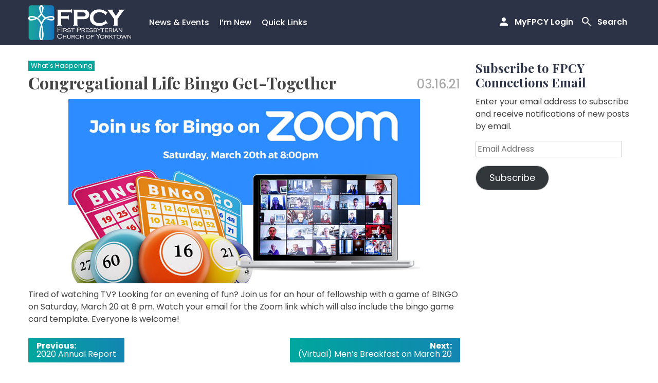

--- FILE ---
content_type: text/html; charset=UTF-8
request_url: https://fpcyorktown.org/news/congregational-life-bingo-get-together-2/
body_size: 10697
content:
<!doctype html>
<html lang="en-US" prefix="og: https://ogp.me/ns#">
<head>
	<meta charset="UTF-8">
	<meta name="viewport" content="width=device-width, initial-scale=1">
	<link rel="profile" href="https://gmpg.org/xfn/11">

	
<!-- Search Engine Optimization by Rank Math - https://rankmath.com/ -->
<title>Congregational Life Bingo Get-Together</title>
<meta name="description" content="Tired of watching TV? Looking for an evening of fun? Join us for an hour of fellowship with a game of BINGO on Saturday, March 20 at 8 pm. Watch your email"/>
<meta name="robots" content="follow, index, max-snippet:-1, max-video-preview:-1, max-image-preview:large"/>
<link rel="canonical" href="https://fpcyorktown.org/news/congregational-life-bingo-get-together-2/" />
<meta property="og:locale" content="en_US" />
<meta property="og:type" content="article" />
<meta property="og:title" content="Congregational Life Bingo Get-Together" />
<meta property="og:description" content="Tired of watching TV? Looking for an evening of fun? Join us for an hour of fellowship with a game of BINGO on Saturday, March 20 at 8 pm. Watch your email" />
<meta property="og:url" content="https://fpcyorktown.org/news/congregational-life-bingo-get-together-2/" />
<meta property="og:site_name" content="First Presbyterian Church of Yorktown New York" />
<meta property="article:section" content="What&#039;s Happening" />
<meta property="og:image" content="https://fpcyorktown.org/wp-content/uploads/Zoom-Bingo_March20_post.jpg" />
<meta property="og:image:secure_url" content="https://fpcyorktown.org/wp-content/uploads/Zoom-Bingo_March20_post.jpg" />
<meta property="og:image:alt" content="Congregational Life Bingo Get-Together" />
<meta property="article:published_time" content="2021-03-16T06:34:44-04:00" />
<meta name="twitter:card" content="summary_large_image" />
<meta name="twitter:title" content="Congregational Life Bingo Get-Together" />
<meta name="twitter:description" content="Tired of watching TV? Looking for an evening of fun? Join us for an hour of fellowship with a game of BINGO on Saturday, March 20 at 8 pm. Watch your email" />
<meta name="twitter:image" content="https://fpcyorktown.org/wp-content/uploads/Zoom-Bingo_March20_post.jpg" />
<meta name="twitter:label1" content="Written by" />
<meta name="twitter:data1" content="Donna Gresh" />
<meta name="twitter:label2" content="Time to read" />
<meta name="twitter:data2" content="Less than a minute" />
<script type="application/ld+json" class="rank-math-schema">{"@context":"https://schema.org","@graph":[{"@type":"Place","@id":"https://fpcyorktown.org/#place","geo":{"@type":"GeoCoordinates","latitude":"41.2943287","longitude":"-73.8091438"},"hasMap":"https://www.google.com/maps/search/?api=1&amp;query=41.2943287,-73.8091438","address":{"@type":"PostalAddress","streetAddress":"2880 Crompond Road","addressLocality":"Yorktown Heights","addressRegion":"NY","postalCode":"10598"}},{"@type":"Organization","@id":"https://fpcyorktown.org/#organization","name":"First Presbyterian Church of Yorktown","url":"https://fpcyorktown.org","address":{"@type":"PostalAddress","streetAddress":"2880 Crompond Road","addressLocality":"Yorktown Heights","addressRegion":"NY","postalCode":"10598"},"logo":{"@type":"ImageObject","@id":"https://fpcyorktown.org/#logo","url":"https://fpcyorktown.org/wp-content/uploads/2021/04/FPCY_logo_white.png","contentUrl":"https://fpcyorktown.org/wp-content/uploads/2021/04/FPCY_logo_white.png","caption":"First Presbyterian Church of Yorktown","inLanguage":"en-US","width":"356","height":"120"},"contactPoint":[{"@type":"ContactPoint","telephone":"+1-914-245-2186","contactType":"customer support"}],"location":{"@id":"https://fpcyorktown.org/#place"}},{"@type":"WebSite","@id":"https://fpcyorktown.org/#website","url":"https://fpcyorktown.org","name":"First Presbyterian Church of Yorktown","publisher":{"@id":"https://fpcyorktown.org/#organization"},"inLanguage":"en-US"},{"@type":"ImageObject","@id":"https://fpcyorktown.org/wp-content/uploads/2021/03/Zoom-Bingo_blog-2.jpg","url":"https://fpcyorktown.org/wp-content/uploads/2021/03/Zoom-Bingo_blog-2.jpg","width":"297","height":"140","inLanguage":"en-US"},{"@type":"WebPage","@id":"https://fpcyorktown.org/news/congregational-life-bingo-get-together-2/#webpage","url":"https://fpcyorktown.org/news/congregational-life-bingo-get-together-2/","name":"Congregational Life Bingo Get-Together","datePublished":"2021-03-16T06:34:44-04:00","dateModified":"2021-03-16T06:34:44-04:00","isPartOf":{"@id":"https://fpcyorktown.org/#website"},"primaryImageOfPage":{"@id":"https://fpcyorktown.org/wp-content/uploads/2021/03/Zoom-Bingo_blog-2.jpg"},"inLanguage":"en-US"},{"@type":"Person","@id":"https://fpcyorktown.org/author/donnalgresh/","name":"Donna Gresh","url":"https://fpcyorktown.org/author/donnalgresh/","image":{"@type":"ImageObject","@id":"https://secure.gravatar.com/avatar/9b2c818a5a2e7aa47905e341f83ca1aa0fcb4e36305cad11fdeda13fdee6d4f6?s=96&amp;d=mm&amp;r=g","url":"https://secure.gravatar.com/avatar/9b2c818a5a2e7aa47905e341f83ca1aa0fcb4e36305cad11fdeda13fdee6d4f6?s=96&amp;d=mm&amp;r=g","caption":"Donna Gresh","inLanguage":"en-US"},"worksFor":{"@id":"https://fpcyorktown.org/#organization"}},{"@type":"BlogPosting","headline":"Congregational Life Bingo Get-Together","datePublished":"2021-03-16T06:34:44-04:00","dateModified":"2021-03-16T06:34:44-04:00","articleSection":"What's Happening","author":{"@id":"https://fpcyorktown.org/author/donnalgresh/","name":"Donna Gresh"},"publisher":{"@id":"https://fpcyorktown.org/#organization"},"description":"Tired of watching TV? Looking for an evening of fun? Join us for an hour of fellowship with a game of BINGO on Saturday, March 20 at 8 pm. Watch your email","name":"Congregational Life Bingo Get-Together","@id":"https://fpcyorktown.org/news/congregational-life-bingo-get-together-2/#richSnippet","isPartOf":{"@id":"https://fpcyorktown.org/news/congregational-life-bingo-get-together-2/#webpage"},"image":{"@id":"https://fpcyorktown.org/wp-content/uploads/2021/03/Zoom-Bingo_blog-2.jpg"},"inLanguage":"en-US","mainEntityOfPage":{"@id":"https://fpcyorktown.org/news/congregational-life-bingo-get-together-2/#webpage"}}]}</script>
<!-- /Rank Math WordPress SEO plugin -->

<link rel='dns-prefetch' href='//stats.wp.com' />
<link rel='dns-prefetch' href='//fonts.googleapis.com' />
<link rel="alternate" type="application/rss+xml" title="First Presbyterian Church of Yorktown New York &raquo; Feed" href="https://fpcyorktown.org/feed/" />
<link rel="alternate" type="application/rss+xml" title="First Presbyterian Church of Yorktown New York &raquo; Comments Feed" href="https://fpcyorktown.org/comments/feed/" />
<link rel="alternate" title="oEmbed (JSON)" type="application/json+oembed" href="https://fpcyorktown.org/wp-json/oembed/1.0/embed?url=https%3A%2F%2Ffpcyorktown.org%2Fnews%2Fcongregational-life-bingo-get-together-2%2F" />
<link rel="alternate" title="oEmbed (XML)" type="text/xml+oembed" href="https://fpcyorktown.org/wp-json/oembed/1.0/embed?url=https%3A%2F%2Ffpcyorktown.org%2Fnews%2Fcongregational-life-bingo-get-together-2%2F&#038;format=xml" />
<style id='wp-img-auto-sizes-contain-inline-css'>
img:is([sizes=auto i],[sizes^="auto," i]){contain-intrinsic-size:3000px 1500px}
/*# sourceURL=wp-img-auto-sizes-contain-inline-css */
</style>

<style id='wp-emoji-styles-inline-css'>

	img.wp-smiley, img.emoji {
		display: inline !important;
		border: none !important;
		box-shadow: none !important;
		height: 1em !important;
		width: 1em !important;
		margin: 0 0.07em !important;
		vertical-align: -0.1em !important;
		background: none !important;
		padding: 0 !important;
	}
/*# sourceURL=wp-emoji-styles-inline-css */
</style>
<link rel='stylesheet' id='wp-block-library-css' href='https://fpcyorktown.org/wp-includes/css/dist/block-library/style.min.css?ver=6.9' media='all' />
<style id='global-styles-inline-css'>
:root{--wp--preset--aspect-ratio--square: 1;--wp--preset--aspect-ratio--4-3: 4/3;--wp--preset--aspect-ratio--3-4: 3/4;--wp--preset--aspect-ratio--3-2: 3/2;--wp--preset--aspect-ratio--2-3: 2/3;--wp--preset--aspect-ratio--16-9: 16/9;--wp--preset--aspect-ratio--9-16: 9/16;--wp--preset--color--black: #000000;--wp--preset--color--cyan-bluish-gray: #abb8c3;--wp--preset--color--white: #ffffff;--wp--preset--color--pale-pink: #f78da7;--wp--preset--color--vivid-red: #cf2e2e;--wp--preset--color--luminous-vivid-orange: #ff6900;--wp--preset--color--luminous-vivid-amber: #fcb900;--wp--preset--color--light-green-cyan: #7bdcb5;--wp--preset--color--vivid-green-cyan: #00d084;--wp--preset--color--pale-cyan-blue: #8ed1fc;--wp--preset--color--vivid-cyan-blue: #0693e3;--wp--preset--color--vivid-purple: #9b51e0;--wp--preset--gradient--vivid-cyan-blue-to-vivid-purple: linear-gradient(135deg,rgb(6,147,227) 0%,rgb(155,81,224) 100%);--wp--preset--gradient--light-green-cyan-to-vivid-green-cyan: linear-gradient(135deg,rgb(122,220,180) 0%,rgb(0,208,130) 100%);--wp--preset--gradient--luminous-vivid-amber-to-luminous-vivid-orange: linear-gradient(135deg,rgb(252,185,0) 0%,rgb(255,105,0) 100%);--wp--preset--gradient--luminous-vivid-orange-to-vivid-red: linear-gradient(135deg,rgb(255,105,0) 0%,rgb(207,46,46) 100%);--wp--preset--gradient--very-light-gray-to-cyan-bluish-gray: linear-gradient(135deg,rgb(238,238,238) 0%,rgb(169,184,195) 100%);--wp--preset--gradient--cool-to-warm-spectrum: linear-gradient(135deg,rgb(74,234,220) 0%,rgb(151,120,209) 20%,rgb(207,42,186) 40%,rgb(238,44,130) 60%,rgb(251,105,98) 80%,rgb(254,248,76) 100%);--wp--preset--gradient--blush-light-purple: linear-gradient(135deg,rgb(255,206,236) 0%,rgb(152,150,240) 100%);--wp--preset--gradient--blush-bordeaux: linear-gradient(135deg,rgb(254,205,165) 0%,rgb(254,45,45) 50%,rgb(107,0,62) 100%);--wp--preset--gradient--luminous-dusk: linear-gradient(135deg,rgb(255,203,112) 0%,rgb(199,81,192) 50%,rgb(65,88,208) 100%);--wp--preset--gradient--pale-ocean: linear-gradient(135deg,rgb(255,245,203) 0%,rgb(182,227,212) 50%,rgb(51,167,181) 100%);--wp--preset--gradient--electric-grass: linear-gradient(135deg,rgb(202,248,128) 0%,rgb(113,206,126) 100%);--wp--preset--gradient--midnight: linear-gradient(135deg,rgb(2,3,129) 0%,rgb(40,116,252) 100%);--wp--preset--font-size--small: 13px;--wp--preset--font-size--medium: 20px;--wp--preset--font-size--large: 36px;--wp--preset--font-size--x-large: 42px;--wp--preset--spacing--20: 0.44rem;--wp--preset--spacing--30: 0.67rem;--wp--preset--spacing--40: 1rem;--wp--preset--spacing--50: 1.5rem;--wp--preset--spacing--60: 2.25rem;--wp--preset--spacing--70: 3.38rem;--wp--preset--spacing--80: 5.06rem;--wp--preset--shadow--natural: 6px 6px 9px rgba(0, 0, 0, 0.2);--wp--preset--shadow--deep: 12px 12px 50px rgba(0, 0, 0, 0.4);--wp--preset--shadow--sharp: 6px 6px 0px rgba(0, 0, 0, 0.2);--wp--preset--shadow--outlined: 6px 6px 0px -3px rgb(255, 255, 255), 6px 6px rgb(0, 0, 0);--wp--preset--shadow--crisp: 6px 6px 0px rgb(0, 0, 0);}:where(.is-layout-flex){gap: 0.5em;}:where(.is-layout-grid){gap: 0.5em;}body .is-layout-flex{display: flex;}.is-layout-flex{flex-wrap: wrap;align-items: center;}.is-layout-flex > :is(*, div){margin: 0;}body .is-layout-grid{display: grid;}.is-layout-grid > :is(*, div){margin: 0;}:where(.wp-block-columns.is-layout-flex){gap: 2em;}:where(.wp-block-columns.is-layout-grid){gap: 2em;}:where(.wp-block-post-template.is-layout-flex){gap: 1.25em;}:where(.wp-block-post-template.is-layout-grid){gap: 1.25em;}.has-black-color{color: var(--wp--preset--color--black) !important;}.has-cyan-bluish-gray-color{color: var(--wp--preset--color--cyan-bluish-gray) !important;}.has-white-color{color: var(--wp--preset--color--white) !important;}.has-pale-pink-color{color: var(--wp--preset--color--pale-pink) !important;}.has-vivid-red-color{color: var(--wp--preset--color--vivid-red) !important;}.has-luminous-vivid-orange-color{color: var(--wp--preset--color--luminous-vivid-orange) !important;}.has-luminous-vivid-amber-color{color: var(--wp--preset--color--luminous-vivid-amber) !important;}.has-light-green-cyan-color{color: var(--wp--preset--color--light-green-cyan) !important;}.has-vivid-green-cyan-color{color: var(--wp--preset--color--vivid-green-cyan) !important;}.has-pale-cyan-blue-color{color: var(--wp--preset--color--pale-cyan-blue) !important;}.has-vivid-cyan-blue-color{color: var(--wp--preset--color--vivid-cyan-blue) !important;}.has-vivid-purple-color{color: var(--wp--preset--color--vivid-purple) !important;}.has-black-background-color{background-color: var(--wp--preset--color--black) !important;}.has-cyan-bluish-gray-background-color{background-color: var(--wp--preset--color--cyan-bluish-gray) !important;}.has-white-background-color{background-color: var(--wp--preset--color--white) !important;}.has-pale-pink-background-color{background-color: var(--wp--preset--color--pale-pink) !important;}.has-vivid-red-background-color{background-color: var(--wp--preset--color--vivid-red) !important;}.has-luminous-vivid-orange-background-color{background-color: var(--wp--preset--color--luminous-vivid-orange) !important;}.has-luminous-vivid-amber-background-color{background-color: var(--wp--preset--color--luminous-vivid-amber) !important;}.has-light-green-cyan-background-color{background-color: var(--wp--preset--color--light-green-cyan) !important;}.has-vivid-green-cyan-background-color{background-color: var(--wp--preset--color--vivid-green-cyan) !important;}.has-pale-cyan-blue-background-color{background-color: var(--wp--preset--color--pale-cyan-blue) !important;}.has-vivid-cyan-blue-background-color{background-color: var(--wp--preset--color--vivid-cyan-blue) !important;}.has-vivid-purple-background-color{background-color: var(--wp--preset--color--vivid-purple) !important;}.has-black-border-color{border-color: var(--wp--preset--color--black) !important;}.has-cyan-bluish-gray-border-color{border-color: var(--wp--preset--color--cyan-bluish-gray) !important;}.has-white-border-color{border-color: var(--wp--preset--color--white) !important;}.has-pale-pink-border-color{border-color: var(--wp--preset--color--pale-pink) !important;}.has-vivid-red-border-color{border-color: var(--wp--preset--color--vivid-red) !important;}.has-luminous-vivid-orange-border-color{border-color: var(--wp--preset--color--luminous-vivid-orange) !important;}.has-luminous-vivid-amber-border-color{border-color: var(--wp--preset--color--luminous-vivid-amber) !important;}.has-light-green-cyan-border-color{border-color: var(--wp--preset--color--light-green-cyan) !important;}.has-vivid-green-cyan-border-color{border-color: var(--wp--preset--color--vivid-green-cyan) !important;}.has-pale-cyan-blue-border-color{border-color: var(--wp--preset--color--pale-cyan-blue) !important;}.has-vivid-cyan-blue-border-color{border-color: var(--wp--preset--color--vivid-cyan-blue) !important;}.has-vivid-purple-border-color{border-color: var(--wp--preset--color--vivid-purple) !important;}.has-vivid-cyan-blue-to-vivid-purple-gradient-background{background: var(--wp--preset--gradient--vivid-cyan-blue-to-vivid-purple) !important;}.has-light-green-cyan-to-vivid-green-cyan-gradient-background{background: var(--wp--preset--gradient--light-green-cyan-to-vivid-green-cyan) !important;}.has-luminous-vivid-amber-to-luminous-vivid-orange-gradient-background{background: var(--wp--preset--gradient--luminous-vivid-amber-to-luminous-vivid-orange) !important;}.has-luminous-vivid-orange-to-vivid-red-gradient-background{background: var(--wp--preset--gradient--luminous-vivid-orange-to-vivid-red) !important;}.has-very-light-gray-to-cyan-bluish-gray-gradient-background{background: var(--wp--preset--gradient--very-light-gray-to-cyan-bluish-gray) !important;}.has-cool-to-warm-spectrum-gradient-background{background: var(--wp--preset--gradient--cool-to-warm-spectrum) !important;}.has-blush-light-purple-gradient-background{background: var(--wp--preset--gradient--blush-light-purple) !important;}.has-blush-bordeaux-gradient-background{background: var(--wp--preset--gradient--blush-bordeaux) !important;}.has-luminous-dusk-gradient-background{background: var(--wp--preset--gradient--luminous-dusk) !important;}.has-pale-ocean-gradient-background{background: var(--wp--preset--gradient--pale-ocean) !important;}.has-electric-grass-gradient-background{background: var(--wp--preset--gradient--electric-grass) !important;}.has-midnight-gradient-background{background: var(--wp--preset--gradient--midnight) !important;}.has-small-font-size{font-size: var(--wp--preset--font-size--small) !important;}.has-medium-font-size{font-size: var(--wp--preset--font-size--medium) !important;}.has-large-font-size{font-size: var(--wp--preset--font-size--large) !important;}.has-x-large-font-size{font-size: var(--wp--preset--font-size--x-large) !important;}
/*# sourceURL=global-styles-inline-css */
</style>

<style id='classic-theme-styles-inline-css'>
/*! This file is auto-generated */
.wp-block-button__link{color:#fff;background-color:#32373c;border-radius:9999px;box-shadow:none;text-decoration:none;padding:calc(.667em + 2px) calc(1.333em + 2px);font-size:1.125em}.wp-block-file__button{background:#32373c;color:#fff;text-decoration:none}
/*# sourceURL=/wp-includes/css/classic-themes.min.css */
</style>
<link rel='stylesheet' id='collapscore-css-css' href='https://fpcyorktown.org/wp-content/plugins/jquery-collapse-o-matic/css/core_style.css?ver=1.0' media='all' />
<link rel='stylesheet' id='collapseomatic-css-css' href='https://fpcyorktown.org/wp-content/plugins/jquery-collapse-o-matic/css/light_style.css?ver=1.6' media='all' />
<link rel='stylesheet' id='qtip2css-css' href='https://fpcyorktown.org/wp-content/plugins/wordpress-tooltips/js/qtip2/jquery.qtip.min.css?ver=6.9' media='all' />
<link rel='stylesheet' id='directorycss-css' href='https://fpcyorktown.org/wp-content/plugins/wordpress-tooltips/js/jdirectory/directory.min.css?ver=6.9' media='all' />
<link rel='stylesheet' id='awb-css' href='https://fpcyorktown.org/wp-content/plugins/advanced-backgrounds/assets/awb/awb.min.css?ver=1.12.8' media='all' />
<link rel='stylesheet' id='google-fonts-css' href='//fonts.googleapis.com/css2?family=Playfair+Display:wght@400;600;700&#038;family=Poppins:wght@400;500;600;700&#038;display=swap' media='all' />
<link rel='stylesheet' id='fpcyorktown-custom-css' href='https://fpcyorktown.org/wp-content/themes/fpcyorktown/css/custom.css?ver=1.0.10' media='all' />
<link rel='stylesheet' id='fpcyorktown-style-css' href='https://fpcyorktown.org/wp-content/themes/fpcyorktown/style.css?ver=1.0.10' media='all' />
<link rel='stylesheet' id='jetpack-subscriptions-css' href='https://fpcyorktown.org/wp-content/plugins/jetpack/_inc/build/subscriptions/subscriptions.min.css?ver=15.4' media='all' />
<script src="https://fpcyorktown.org/wp-includes/js/jquery/jquery.min.js?ver=3.7.1" id="jquery-core-js"></script>
<script src="https://fpcyorktown.org/wp-includes/js/jquery/jquery-migrate.min.js?ver=3.4.1" id="jquery-migrate-js"></script>
<script src="https://fpcyorktown.org/wp-content/plugins/wordpress-tooltips/js/qtip2/jquery.qtip.min.js?ver=6.9" id="qtip2js-js"></script>
<script src="https://fpcyorktown.org/wp-content/plugins/wordpress-tooltips/js/jdirectory/jquery.directory.min.js?ver=6.9" id="directoryjs-js"></script>
<link rel="EditURI" type="application/rsd+xml" title="RSD" href="https://fpcyorktown.org/xmlrpc.php?rsd" />
<meta name="generator" content="WordPress 6.9" />
<link rel='shortlink' href='https://fpcyorktown.org/?p=28045' />
 	<script type="text/javascript">	
	if(typeof jQuery=='undefined')
	{
		document.write('<'+'script src="https://fpcyorktown.org/wp-content/plugins//wordpress-tooltips/js/qtip/jquery.js" type="text/javascript"></'+'script>');
	}
	</script>
	<script type="text/javascript">

	function toolTips(whichID,theTipContent)
	{
    		theTipContent = theTipContent.replace('[[[[[','');
    		theTipContent = theTipContent.replace(']]]]]','');
    		theTipContent = theTipContent.replace('@@@@','');
    		theTipContent = theTipContent.replace('####','');
    		theTipContent = theTipContent.replace('%%%%','');
    		theTipContent = theTipContent.replace('//##','');
    		theTipContent = theTipContent.replace('##]]','');
    		    		    		    		
			jQuery(whichID).qtip
			(
				{
					content:
					{
						text:theTipContent,
												
					},
   					style:
   					{
   					   						classes:' qtip-dark wordpress-tooltip-free qtip-rounded qtip-shadow '
    				},
    				position:
    				{
    					viewport: jQuery(window),
    					my: 'bottom center',
    					at: 'top center'
    				},
					show:'mouseover',
					hide: { fixed: true, delay: 200 }
				}
			)
	}
</script>
	
	<style type="text/css">
	.tooltips_table .tooltipsall
	{
		border-bottom:none !important;
	}
	.tooltips_table span {
    color: inherit !important;
	}
	.qtip-content .tooltipsall
	{
		border-bottom:none !important;
		color: inherit !important;
	}
	
		.tooltipsincontent
	{
		border-bottom:2px dotted #888;	
	}

	.tooltipsPopupCreditLink a
	{
		color:gray;
	}	
	</style>
			<style type="text/css">
			.navitems a
			{
				text-decoration: none !important;
			}
		</style>
			<style>img#wpstats{display:none}</style>
				<style type="text/css">
					.site-title,
			.site-description {
				position: absolute;
				clip: rect(1px, 1px, 1px, 1px);
				}
					</style>
		<link rel="icon" href="https://fpcyorktown.org/wp-content/uploads/2021/02/cropped-FPCY_logo_icon-1-32x32.png" sizes="32x32" />
<link rel="icon" href="https://fpcyorktown.org/wp-content/uploads/2021/02/cropped-FPCY_logo_icon-1-192x192.png" sizes="192x192" />
<link rel="apple-touch-icon" href="https://fpcyorktown.org/wp-content/uploads/2021/02/cropped-FPCY_logo_icon-1-180x180.png" />
<meta name="msapplication-TileImage" content="https://fpcyorktown.org/wp-content/uploads/2021/02/cropped-FPCY_logo_icon-1-270x270.png" />
		<style id="wp-custom-css">
			  .chairs-table {
    width: 100%;
    border-collapse: collapse;
  }
.chairs-table td:first-child {
      font-weight: bold;
      margin-bottom: 5px;
}
  .chairs-table td {
    padding: 8px;
    border-bottom: 1px solid #ddd;
    vertical-align: top;
  }
  /* Stack into blocks on small screens */
  @media (max-width: 600px) {
    .chairs-table, 
    .chairs-table tbody, 
    .chairs-table tr, 
    .chairs-table td {
      display: block;
      width: 100%;
    }
    .chairs-table tr {
      margin-bottom: 15px;
    }
    .chairs-table td:first-child {
      font-weight: bold;
      margin-bottom: 5px;
    }
  }		</style>
		
    <link rel="stylesheet" href="https://cdnjs.cloudflare.com/ajax/libs/font-awesome/6.5.2/css/all.min.css">


</head>
<body class="wp-singular post-template-default single single-post postid-28045 single-format-standard wp-custom-logo wp-theme-fpcyorktown metaslider-plugin">
<div id="page" class="site">
	<a class="skip-link screen-reader-text" href="#primary">Skip to content</a>

	<header id="masthead" class="masthead">
		<div class="masthead__wrap">
            <div class="site-branding">
                <a href="https://fpcyorktown.org/" class="custom-logo-link" rel="home"><img width="356" height="120" src="https://fpcyorktown.org/wp-content/uploads/2021/04/FPCY_logo_white.png" class="custom-logo" alt="First Presbyterian Church of Yorktown New York" decoding="async" /></a>            </div><!-- .site-branding -->

            <nav id="site-navigation" class="main-navigation">
                <div class="main-navigation__links">
                                        <a class="nav-link account-toggle" href="https://onrealm.org/myFPCY/SignIn?ReturnUrl=%2FmyFPCY" title="MyFPCY Login" target="_blank" rel="nofollow noindex noopener noreferrer">
                        <span class="nav-link-icon icon-person"></span>
                        <span class="nav-link-text">MyFPCY Login</span>
                    </a>
                                        <a class="nav-link search-toggle" href="#!" data-expandable="#qtsearchbar" title="Toggle Search">
                        <span class="nav-link-icon search-toggle-icon"></span>
                        <span class="nav-link-text">Search</span>
                    </a>
                    <button class="nav-link menu-toggle" aria-controls="primary-menu" aria-expanded="false" title="Toggle Menu">
                        <span class="nav-link-icon menu-toggle-icon"></span>
                        <span class="nav-link-text">Menu</span>
                    </button>
                </div>
                <div class="primary-menu"><ul id="primary-menu" class="menu"><li id="menu-item-28519" class="menu-item menu-item-type-custom menu-item-object-custom menu-item-has-children menu-item-28519"><a href="#">News &#038; Events</a>
<ul class="sub-menu">
	<li id="menu-item-28520" class="menu-item menu-item-type-post_type menu-item-object-page current_page_parent menu-item-28520"><a href="https://fpcyorktown.org/connections-blog/">Latest News</a></li>
	<li id="menu-item-28521" class="menu-item menu-item-type-post_type menu-item-object-page menu-item-28521"><a href="https://fpcyorktown.org/calendar/">Calendar</a></li>
	<li id="menu-item-28522" class="menu-item menu-item-type-post_type menu-item-object-page menu-item-28522"><a href="https://fpcyorktown.org/current-newsletter/">Newsletter</a></li>
	<li id="menu-item-28523" class="menu-item menu-item-type-post_type menu-item-object-page menu-item-28523"><a href="https://fpcyorktown.org/capital-campaign/">Capital Campaign</a></li>
</ul>
</li>
<li id="menu-item-28524" class="menu-item menu-item-type-custom menu-item-object-custom menu-item-has-children menu-item-28524"><a href="#">I&#8217;m New</a>
<ul class="sub-menu">
	<li id="menu-item-28525" class="menu-item menu-item-type-post_type menu-item-object-page menu-item-28525"><a href="https://fpcyorktown.org/worship/">Worship Services</a></li>
	<li id="menu-item-28527" class="menu-item menu-item-type-post_type menu-item-object-page menu-item-28527"><a href="https://fpcyorktown.org/contact/">Contact Us</a></li>
	<li id="menu-item-28528" class="menu-item menu-item-type-post_type menu-item-object-page menu-item-28528"><a href="https://fpcyorktown.org/meet-our-people/">Meet Our People</a></li>
	<li id="menu-item-28529" class="menu-item menu-item-type-post_type menu-item-object-page menu-item-28529"><a href="https://fpcyorktown.org/visitors-guide/">Visitor’s Guide</a></li>
	<li id="menu-item-28526" class="menu-item menu-item-type-post_type menu-item-object-page menu-item-28526"><a href="https://fpcyorktown.org/about-us/">About Us</a></li>
	<li id="menu-item-28530" class="menu-item menu-item-type-post_type menu-item-object-page menu-item-28530"><a href="https://fpcyorktown.org/sign-up-for-email-lists/">Sign Up for Our Email Lists</a></li>
	<li id="menu-item-32122" class="menu-item menu-item-type-post_type menu-item-object-page menu-item-32122"><a href="https://fpcyorktown.org/get-involved-with-the-church/">Get Involved With The Church</a></li>
</ul>
</li>
<li id="menu-item-28531" class="menu-item menu-item-type-custom menu-item-object-custom menu-item-has-children menu-item-28531"><a href="#">Quick Links</a>
<ul class="sub-menu">
	<li id="menu-item-28532" class="menu-item menu-item-type-post_type menu-item-object-page menu-item-28532"><a href="https://fpcyorktown.org/food-pantry/">Food Pantry</a></li>
	<li id="menu-item-32804" class="menu-item menu-item-type-post_type menu-item-object-page menu-item-32804"><a href="https://fpcyorktown.org/resources/mental-health-resources/">Mental Health Resources</a></li>
	<li id="menu-item-28539" class="menu-item menu-item-type-post_type menu-item-object-page menu-item-28539"><a href="https://fpcyorktown.org/youth-ministry/">Children and Youth</a></li>
	<li id="menu-item-28534" class="menu-item menu-item-type-post_type menu-item-object-page menu-item-28534"><a href="https://fpcyorktown.org/adult-education/">Adult Education</a></li>
	<li id="menu-item-28535" class="menu-item menu-item-type-post_type menu-item-object-page menu-item-28535"><a href="https://fpcyorktown.org/music/">Music</a></li>
	<li id="menu-item-28536" class="menu-item menu-item-type-post_type menu-item-object-page menu-item-28536"><a href="https://fpcyorktown.org/mission/">Mission</a></li>
	<li id="menu-item-28537" class="menu-item menu-item-type-post_type menu-item-object-page menu-item-28537"><a href="https://fpcyorktown.org/resources/">Resources</a></li>
	<li id="menu-item-28538" class="menu-item menu-item-type-post_type menu-item-object-page menu-item-28538"><a href="https://fpcyorktown.org/giving/">Giving</a></li>
</ul>
</li>
</ul></div>            </nav><!-- #site-navigation -->
		</div>
        <div id="qtsearchbar" class="qt-searchbar qt-expandable">
            <div class="qt-expandable-inner">
                <div class="site-container no-gutter">
                    
<form role="search"  method="get" class="search-form search-form-grid" action="https://fpcyorktown.org/">
    <div class="row">
        <div class="col-xs-12 col-sm-10 col-no-gutter">
            <label for="search-form-1" class="sr-only screen-reader-text">Search&hellip;</label>
            <input type="search" id="search-form-1" class="search-field" value="" name="s" placeholder="Type and press enter …"/>
        </div>
        <div class="col-xs-12 col-sm-2 col-no-gutter">
            <input type="submit" class="search-submit" value="Search" />
        </div>
    </div>
</form>                </div>
            </div>
        </div>
	</header><!-- #masthead -->

	<div class="site-container content-wrapper">
        <main id="primary" class="content-area">
            
<article id="post-28045" class="flayout post-28045 post type-post status-publish format-standard has-post-thumbnail hentry category-news">
    	
    <div class="flayout__body">
        <header class="entry-header">
            <ul class="post-categories">
	<li><a href="https://fpcyorktown.org/category/news/" rel="category tag">What's Happening</a></li></ul>            <h1 class="entry-title">Congregational Life Bingo Get-Together</h1>                <div class="entry-meta">
                    <span class="posted-on"><time class="entry-date published updated" datetime="2021-03-16T06:34:44-04:00">03.16.21</time></span>                </div><!-- .entry-meta -->
                    </header><!-- .entry-header -->

        <div class="entry-content">
            <p><img fetchpriority="high" decoding="async" class="aligncenter size-full wp-image-27582" src="https://fpcyorktown.org/wp-content/uploads/Zoom-Bingo_March20_post.jpg" alt="" width="684" height="358" /> Tired of watching TV? Looking for an evening of fun? Join us for an hour of fellowship with a game of BINGO on Saturday, March 20 at 8 pm. Watch your email for the Zoom link which will also include the bingo game card template. Everyone is welcome!</p>
        </div><!-- .entry-content -->

                    <footer class="entry-footer">
                            </footer><!-- .entry-footer -->
            </div>
</article><!-- #post-28045 -->

	<nav class="navigation post-navigation" aria-label="Posts">
		<h2 class="screen-reader-text">Post navigation</h2>
		<div class="nav-links"><div class="nav-previous"><a href="https://fpcyorktown.org/annual-reports-commission-reports/annual-report-2020/" rel="prev"><span class="nav-subtitle">Previous:</span> <span class="nav-title">2020 Annual Report</span></a></div><div class="nav-next"><a href="https://fpcyorktown.org/news/virtual-mens-breakfast-on-march-20-2/" rel="next"><span class="nav-subtitle">Next:</span> <span class="nav-title">(Virtual) Men&#8217;s Breakfast on March 20</span></a></div></div>
	</nav>            
            <div class="row row-no-gutter sidebar-below-blog">
                <div class="col-xs-12 col-sm-6">
                                                        </div>
                <div class="col-xs-12 col-sm-6">
                                                        </div>
            </div>
        </main><!-- #main -->

        
<aside id="secondary" class="widget-area">
	<section id="blog_subscription-3" class="widget widget_blog_subscription jetpack_subscription_widget"><h2 class="widget-title">Subscribe to FPCY Connections Email</h2>
			<div class="wp-block-jetpack-subscriptions__container">
			<form action="#" method="post" accept-charset="utf-8" id="subscribe-blog-blog_subscription-3"
				data-blog="190182360"
				data-post_access_level="everybody" >
									<div id="subscribe-text"><p>Enter your email address to subscribe and receive notifications of new posts by email.</p>
</div>
										<p id="subscribe-email">
						<label id="jetpack-subscribe-label"
							class="screen-reader-text"
							for="subscribe-field-blog_subscription-3">
							Email Address						</label>
						<input type="email" name="email" autocomplete="email" required="required"
																					value=""
							id="subscribe-field-blog_subscription-3"
							placeholder="Email Address"
						/>
					</p>

					<p id="subscribe-submit"
											>
						<input type="hidden" name="action" value="subscribe"/>
						<input type="hidden" name="source" value="https://fpcyorktown.org/news/congregational-life-bingo-get-together-2/"/>
						<input type="hidden" name="sub-type" value="widget"/>
						<input type="hidden" name="redirect_fragment" value="subscribe-blog-blog_subscription-3"/>
						<input type="hidden" id="_wpnonce" name="_wpnonce" value="9dc830a123" /><input type="hidden" name="_wp_http_referer" value="/news/congregational-life-bingo-get-together-2/" />						<button type="submit"
															class="wp-block-button__link"
																					name="jetpack_subscriptions_widget"
						>
							Subscribe						</button>
					</p>
							</form>
						</div>
			
</section></aside><!-- #secondary -->
    </div>


	<footer id="colophon" class="site-footer">
		<div class="site-footer__wrap">
            <div class="row">
                                <div class="col-xs-12">
                                            <div class="footer-copy">
                            &copy; 1998-2025 The First Presbyterian Church of Yorktown<br />
2880 Crompond Road<br />
Yorktown Heights, NY, 10598<br />
(914) 245-2186                        </div>
                                                                <p class="service-timing text-gradient">Worship at 8:00 and 10:30am</p>
                                    </div>
                                <div class="col-xs-12 col-gutter-lr">
                    <ul class="sos-social-links">
        <li>
        <a title="Facebook" href="https://www.facebook.com/fpcyorktown?v=info&#038;ref=ts" target="_blank" rel="nofollow noindex noopener noreferrer">
            <i class="icon-facebook qt-socialicon"></i>
        </a>
    </li>
            <li>
        <a title="X" href="https://twitter.com/fpcyorktown" target="_blank" rel="nofollow noindex noopener noreferrer">
            <!-- <i class="icon-twitter qt-socialicon"></i> -->
            <i class="fa-brands fa-x-twitter"></i>
        </a>
    </li>
            <li>
        <a title="Instagram" href="https://www.instagram.com/fpcyorktown/" target="_blank" rel="nofollow noindex noopener noreferrer">
            <i class="icon-instagram qt-socialicon"></i>
        </a>
    </li>
    
    <li>
        <a title="Bluesky" href="https://bsky.app/profile/fpcyorktown.bsky.social" target="_blank" rel="nofollow noindex noopener noreferrer">
        <i class="fa-brands fa-bluesky"></i>
        </a>
    </li>

    <li>
        <a title="YouTube" href="https://www.youtube.com/@FPCYorktown/streams" target="_blank" rel="nofollow noindex noopener noreferrer">
        <i class="fa-brands fa-square-youtube"></i>
        </a>
    </li>
   

        <li>
        <a title="Contact Us" href="/contact/" >
            <i class="icon-envelope qt-socialicon"></i>
        </a>
    </li>
    </ul>                </div>
                <div class="col-xs-12" style="text-align: center;">
                <a target="_blank" title="Presbyterian Church (U.S.A.)" href="https://www.pcusa.org/">
    <img alt="Presbyterian Church (U.S.A.)" style="width: 100px;" src="https://fpcyorktown.org/wp-content/themes/fpcyorktown/img/Presbyterian_Church_USA.png">
</a>

</div>


                <div class="col-xs-12">
                    <div class="menu-footer-links-container"><ul id="footer-menu" class="footer-menu"><li id="menu-item-208" class="menu-item menu-item-type-post_type menu-item-object-page menu-item-208"><a href="https://fpcyorktown.org/privacy-policy/">Privacy Policy</a></li>
<li id="menu-item-209" class="menu-item menu-item-type-post_type menu-item-object-page menu-item-209"><a href="https://fpcyorktown.org/terms-of-use/">Terms of Use</a></li>
<li id="menu-item-207" class="menu-item menu-item-type-post_type menu-item-object-page menu-item-207"><a href="https://fpcyorktown.org/disclaimer/">Disclaimer</a></li>
<li id="menu-item-206" class="menu-item menu-item-type-post_type menu-item-object-page menu-item-206"><a href="https://fpcyorktown.org/contact/">Contact Us</a></li>
<li id="menu-item-101" class="menu-item menu-item-type-custom menu-item-object-custom menu-item-101"><a href="/wp-admin/">Log in</a></li>
</ul></div>                </div>
            </div>
		</div><!-- .site-info -->
	</footer><!-- #colophon -->
</div><!-- #page -->

<script type="speculationrules">
{"prefetch":[{"source":"document","where":{"and":[{"href_matches":"/*"},{"not":{"href_matches":["/wp-*.php","/wp-admin/*","/wp-content/uploads/*","/wp-content/*","/wp-content/plugins/*","/wp-content/themes/fpcyorktown/*","/*\\?(.+)"]}},{"not":{"selector_matches":"a[rel~=\"nofollow\"]"}},{"not":{"selector_matches":".no-prefetch, .no-prefetch a"}}]},"eagerness":"conservative"}]}
</script>
<script type="text/javascript">
var inboxs = new Array();
inboxs['hidezeronumberitem'] = "yes";
inboxs['selectors'] = '.tooltips_list > span';
inboxs['navitemdefaultsize'] = '12px'; 
inboxs['navitemselectedsize'] = '14px';
inboxs['number'] = "no";
jQuery(document).ready(function () {
	jQuery('.member_directory_table').directory(inboxs);
		jQuery('.navitem').css('font-size','12px');	
})
</script>
<script type="text/javascript">			jQuery(document).ready(function () {
				jQuery('.tooltips_table_items .tooltips_table_title .tooltipsall').each
				(function()
				{
				disabletooltipforclassandidSinglei = jQuery(this).text();
				jQuery(this).replaceWith(disabletooltipforclassandidSinglei);
				})
			})
			</script><script type="text/javascript">				jQuery(document).ready(function () {
					jQuery('.tooltips_table_items .tooltips_table_content .tooltipsall').each
					(function()
					{
					disabletooltipforclassandidSinglei = jQuery(this).html();
					jQuery(this).replaceWith(disabletooltipforclassandidSinglei);
					})
				})
				</script><script type="text/javascript">			jQuery(document).ready(function () {
				jQuery('.tooltips_table_items .tooltips_table_title .tooltipsall').each
				(function()
				{
				disabletooltipforclassandidSinglei = jQuery(this).text();
				jQuery(this).replaceWith(disabletooltipforclassandidSinglei);
				})
			})
			</script><script type="text/javascript">				jQuery(document).ready(function () {
					jQuery('.tooltips_table_items .tooltips_table_content .tooltipsall').each
					(function()
					{
					disabletooltipforclassandidSinglei = jQuery(this).html();
					jQuery(this).replaceWith(disabletooltipforclassandidSinglei);
					})
				})
				</script><script type="text/javascript">
jQuery("document").ready(function()
{
	jQuery("body img").each(function()
	{
		if ((jQuery(this).parent("a").attr('title') != '' )  && (jQuery(this).parent("a").attr('title') != undefined ))
		{
			toolTips(jQuery(this).parent("a"),jQuery(this).parent("a").attr('title'));
		}
		else
		{
			var tempAlt = jQuery(this).attr('alt');
			if (typeof(tempAlt) !== "undefined")
			{
				tempAlt = tempAlt.replace(' ', '');
				if (tempAlt == '')
				{

				}
				else
				{
					toolTips(jQuery(this),jQuery(this).attr('alt'));
				}
			}
		}
	}

	);
})
</script>
<script type="text/javascript">
var inboxs = new Array();
inboxs['language'] = "en";
inboxs['hidezeronumberitem'] = "no";
inboxs['navitemselectedsize'] = '18px';
inboxs['selectors'] = '.tooltips_list > span';
inboxs['navitemdefaultsize'] = '12px';
inboxs['number'] = "yes";
jQuery(document).ready(function () {
	jQuery('.tooltips_directory').directory(inboxs); 
	jQuery('.navitem').css('font-size','12px');	
})
</script>
<script type="text/javascript">			jQuery(document).ready(function () {
				jQuery('.tooltips_table_items .tooltips_table_title .tooltipsall').each
				(function()
				{
				disabletooltipforclassandidSinglei = jQuery(this).text();
				jQuery(this).replaceWith(disabletooltipforclassandidSinglei);
				})
			})
			</script><script type="text/javascript">				jQuery(document).ready(function () {
					jQuery('.tooltips_table_items .tooltips_table_content .tooltipsall').each
					(function()
					{
					disabletooltipforclassandidSinglei = jQuery(this).html();
					jQuery(this).replaceWith(disabletooltipforclassandidSinglei);
					})
				})
				</script><script id="collapseomatic-js-js-before">
const com_options = {"colomatduration":"fast","colomatslideEffect":"slideFade","colomatpauseInit":"","colomattouchstart":""}
//# sourceURL=collapseomatic-js-js-before
</script>
<script src="https://fpcyorktown.org/wp-content/plugins/jquery-collapse-o-matic/js/collapse.js?ver=1.7.2" id="collapseomatic-js-js"></script>
<script src="https://fpcyorktown.org/wp-content/themes/fpcyorktown/js/glide.js?ver=1.0.10" id="fpcyorktown-glide-js"></script>
<script src="https://fpcyorktown.org/wp-content/themes/fpcyorktown/js/slick.min.js?ver=1.0.10" id="fpcyorktown-slick-js"></script>
<script src="https://fpcyorktown.org/wp-content/themes/fpcyorktown/js/jquery.dropdown.js?ver=1.0.10" id="fpcyorktown-dropdown-js"></script>
<script src="https://fpcyorktown.org/wp-content/themes/fpcyorktown/js/custom.js?ver=1.0.10" id="fpcyorktown-custom-js"></script>
<script id="jetpack-stats-js-before">
_stq = window._stq || [];
_stq.push([ "view", {"v":"ext","blog":"190182360","post":"28045","tz":"-5","srv":"fpcyorktown.org","j":"1:15.4"} ]);
_stq.push([ "clickTrackerInit", "190182360", "28045" ]);
//# sourceURL=jetpack-stats-js-before
</script>
<script src="https://stats.wp.com/e-202605.js" id="jetpack-stats-js" defer data-wp-strategy="defer"></script>
<script id="wp-emoji-settings" type="application/json">
{"baseUrl":"https://s.w.org/images/core/emoji/17.0.2/72x72/","ext":".png","svgUrl":"https://s.w.org/images/core/emoji/17.0.2/svg/","svgExt":".svg","source":{"concatemoji":"https://fpcyorktown.org/wp-includes/js/wp-emoji-release.min.js?ver=6.9"}}
</script>
<script type="module">
/*! This file is auto-generated */
const a=JSON.parse(document.getElementById("wp-emoji-settings").textContent),o=(window._wpemojiSettings=a,"wpEmojiSettingsSupports"),s=["flag","emoji"];function i(e){try{var t={supportTests:e,timestamp:(new Date).valueOf()};sessionStorage.setItem(o,JSON.stringify(t))}catch(e){}}function c(e,t,n){e.clearRect(0,0,e.canvas.width,e.canvas.height),e.fillText(t,0,0);t=new Uint32Array(e.getImageData(0,0,e.canvas.width,e.canvas.height).data);e.clearRect(0,0,e.canvas.width,e.canvas.height),e.fillText(n,0,0);const a=new Uint32Array(e.getImageData(0,0,e.canvas.width,e.canvas.height).data);return t.every((e,t)=>e===a[t])}function p(e,t){e.clearRect(0,0,e.canvas.width,e.canvas.height),e.fillText(t,0,0);var n=e.getImageData(16,16,1,1);for(let e=0;e<n.data.length;e++)if(0!==n.data[e])return!1;return!0}function u(e,t,n,a){switch(t){case"flag":return n(e,"\ud83c\udff3\ufe0f\u200d\u26a7\ufe0f","\ud83c\udff3\ufe0f\u200b\u26a7\ufe0f")?!1:!n(e,"\ud83c\udde8\ud83c\uddf6","\ud83c\udde8\u200b\ud83c\uddf6")&&!n(e,"\ud83c\udff4\udb40\udc67\udb40\udc62\udb40\udc65\udb40\udc6e\udb40\udc67\udb40\udc7f","\ud83c\udff4\u200b\udb40\udc67\u200b\udb40\udc62\u200b\udb40\udc65\u200b\udb40\udc6e\u200b\udb40\udc67\u200b\udb40\udc7f");case"emoji":return!a(e,"\ud83e\u1fac8")}return!1}function f(e,t,n,a){let r;const o=(r="undefined"!=typeof WorkerGlobalScope&&self instanceof WorkerGlobalScope?new OffscreenCanvas(300,150):document.createElement("canvas")).getContext("2d",{willReadFrequently:!0}),s=(o.textBaseline="top",o.font="600 32px Arial",{});return e.forEach(e=>{s[e]=t(o,e,n,a)}),s}function r(e){var t=document.createElement("script");t.src=e,t.defer=!0,document.head.appendChild(t)}a.supports={everything:!0,everythingExceptFlag:!0},new Promise(t=>{let n=function(){try{var e=JSON.parse(sessionStorage.getItem(o));if("object"==typeof e&&"number"==typeof e.timestamp&&(new Date).valueOf()<e.timestamp+604800&&"object"==typeof e.supportTests)return e.supportTests}catch(e){}return null}();if(!n){if("undefined"!=typeof Worker&&"undefined"!=typeof OffscreenCanvas&&"undefined"!=typeof URL&&URL.createObjectURL&&"undefined"!=typeof Blob)try{var e="postMessage("+f.toString()+"("+[JSON.stringify(s),u.toString(),c.toString(),p.toString()].join(",")+"));",a=new Blob([e],{type:"text/javascript"});const r=new Worker(URL.createObjectURL(a),{name:"wpTestEmojiSupports"});return void(r.onmessage=e=>{i(n=e.data),r.terminate(),t(n)})}catch(e){}i(n=f(s,u,c,p))}t(n)}).then(e=>{for(const n in e)a.supports[n]=e[n],a.supports.everything=a.supports.everything&&a.supports[n],"flag"!==n&&(a.supports.everythingExceptFlag=a.supports.everythingExceptFlag&&a.supports[n]);var t;a.supports.everythingExceptFlag=a.supports.everythingExceptFlag&&!a.supports.flag,a.supports.everything||((t=a.source||{}).concatemoji?r(t.concatemoji):t.wpemoji&&t.twemoji&&(r(t.twemoji),r(t.wpemoji)))});
//# sourceURL=https://fpcyorktown.org/wp-includes/js/wp-emoji-loader.min.js
</script>

</body>
</html>

<!-- Page cached by LiteSpeed Cache 7.7 on 2026-01-26 21:39:35 -->